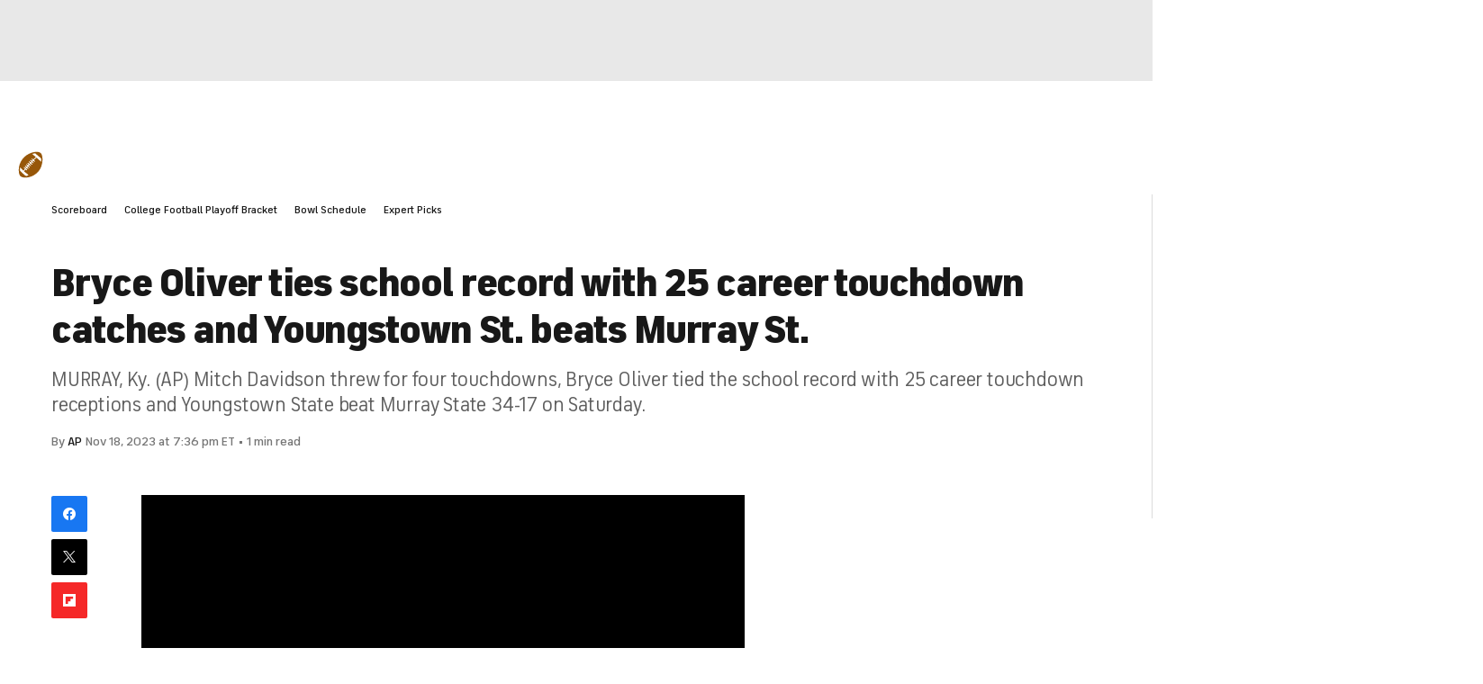

--- FILE ---
content_type: image/svg+xml
request_url: https://sports.cbsimg.net/fly/images/league-logos/8000000031.svg
body_size: 4883
content:
<svg width="500" height="500" viewBox="0 0 500 500" fill="none" xmlns="http://www.w3.org/2000/svg">
<path d="M386.92 500V470.678H347.251V372.84H315.372V480.386C315.372 491.205 324.243 500 335.146 500H386.92ZM118.909 480.386C118.909 491.205 127.778 500 138.683 500H196.009V470.678H150.748V450.904H192.333V421.304H150.748V402.322H196.208V372.84H118.909V480.386ZM237.634 500C226.728 500 217.86 491.205 217.86 480.386V372.84H295.559V402.322H249.739V421.304H291.324V450.904H249.739V500H237.634Z" fill="#BB1731"/>
<path d="M136.526 215.724C128.457 215.724 121.905 222.223 121.905 230.187C121.905 238.153 128.457 244.69 136.526 244.69C144.596 244.69 151.147 238.192 151.147 230.226C151.147 222.262 144.596 215.724 136.566 215.724M101.372 204.431C93.6621 204.431 87.3904 210.652 87.3904 218.26C87.3904 225.869 93.6621 232.09 101.372 232.09C109.082 232.09 115.314 225.909 115.314 218.26C115.314 210.612 109.042 204.431 101.372 204.431ZM96.6983 165.875C87.4703 165.875 80 173.285 80 182.438C80 191.592 87.4703 199.002 96.6983 199.002C105.926 199.002 113.396 191.592 113.396 182.438C113.396 173.285 105.926 165.875 96.6983 165.875ZM99.894 124.148C89.9871 124.148 81.9574 132.113 81.9574 141.94C81.9574 151.768 89.9871 159.733 99.894 159.733C109.801 159.733 117.831 151.768 117.831 141.94C117.831 132.113 109.801 124.148 99.894 124.148ZM115.154 82.3825C104.488 82.3825 95.8594 90.9417 95.8594 101.522C95.8594 112.102 104.488 120.661 115.154 120.661C125.82 120.661 134.449 112.102 134.449 101.522C134.449 90.9417 125.82 82.3825 115.154 82.3825ZM163.611 79.4503C151.307 79.4503 141.36 89.317 141.36 101.522C141.36 113.727 151.307 123.594 163.611 123.594C175.915 123.594 185.862 113.727 185.862 101.522C185.862 89.317 175.915 79.4503 163.611 79.4503ZM135.807 174.632C126.06 174.632 118.15 182.478 118.15 192.147C118.15 201.816 126.06 209.661 135.807 209.661C145.554 209.661 153.464 201.816 153.464 192.147C153.464 182.478 145.554 174.632 135.807 174.632ZM222.254 326.836C219.578 326.836 217.381 329.014 217.381 331.67C217.381 334.324 219.578 336.505 222.254 336.505C224.931 336.505 227.128 334.324 227.128 331.67C227.128 329.014 224.971 326.836 222.254 326.836ZM205.477 316.77C201.442 316.77 198.166 320.02 198.166 324.022C198.166 328.025 201.442 331.274 205.477 331.274C209.511 331.274 212.747 328.025 212.747 324.022C212.747 320.02 209.471 316.77 205.477 316.77ZM193.292 295.332C188.099 295.332 183.905 299.492 183.905 304.645C183.905 309.797 188.099 313.957 193.292 313.957C198.485 313.957 202.68 309.797 202.68 304.645C202.68 299.492 198.485 295.332 193.292 295.332ZM186.022 315.224C183.066 315.224 180.629 317.602 180.629 320.573C180.629 323.547 183.026 325.925 186.022 325.925C189.018 325.925 191.415 323.547 191.415 320.573C191.415 317.602 189.018 315.224 186.022 315.224ZM154.183 296.721C150.987 296.721 148.351 299.296 148.351 302.506C148.351 305.716 150.947 308.29 154.183 308.29C157.419 308.29 160.016 305.716 160.016 302.506C160.016 299.296 157.419 296.721 154.183 296.721ZM171.68 299.535C167.366 299.535 163.891 302.981 163.891 307.262C163.891 311.539 167.366 314.988 171.68 314.988C175.995 314.988 179.47 311.539 179.47 307.262C179.47 302.981 175.995 299.535 171.68 299.535ZM156.66 276.115C151.986 276.115 148.151 279.879 148.151 284.556C148.151 289.23 151.946 292.994 156.66 292.994C161.374 292.994 165.169 289.23 165.169 284.556C165.169 279.879 161.374 276.115 156.66 276.115ZM136.287 276.986C131.932 276.986 128.377 280.514 128.377 284.831C128.377 289.152 131.932 292.679 136.287 292.679C140.641 292.679 144.196 289.152 144.196 284.831C144.196 280.514 140.641 276.986 136.287 276.986ZM122.385 259.748C117.591 259.748 113.676 263.632 113.676 268.388C113.676 273.141 117.591 277.026 122.385 277.026C127.179 277.026 131.093 273.141 131.093 268.388C131.093 263.632 127.218 259.748 122.385 259.748ZM110.8 235.853C104.688 235.853 99.7742 240.766 99.7742 246.79C99.7742 252.814 104.728 257.727 110.8 257.727C116.872 257.727 121.825 252.814 121.825 246.79C121.825 240.766 116.872 235.853 110.8 235.853ZM143.437 249.207C137.246 249.207 132.212 254.202 132.212 260.344C132.212 266.485 137.246 271.477 143.437 271.477C149.629 271.477 154.663 266.485 154.663 260.344C154.663 254.202 149.629 249.207 143.437 249.207ZM180.709 269.892C174.237 269.892 169.004 275.083 169.004 281.503C169.004 287.923 174.237 293.115 180.709 293.115C187.18 293.115 192.413 287.923 192.413 281.503C192.413 275.083 187.18 269.892 180.709 269.892ZM171.521 237.478C163.331 237.478 156.74 244.058 156.74 252.181C156.74 260.304 163.371 266.882 171.521 266.882C179.67 266.882 186.341 260.304 186.341 252.181C186.341 244.058 179.71 237.478 171.521 237.478ZM170.921 197.575C161.014 197.575 152.985 205.54 152.985 215.367C152.985 225.195 161.014 233.161 170.921 233.161C180.829 233.161 188.858 225.195 188.858 215.367C188.858 205.54 180.829 197.575 170.921 197.575ZM144.516 126.922C132.851 126.922 123.383 136.314 123.383 147.884C123.383 159.455 132.851 168.847 144.516 168.847C156.181 168.847 165.648 159.455 165.648 147.884C165.648 136.314 156.181 126.922 144.516 126.922ZM185.622 152.164C173.678 152.164 164.011 161.754 164.011 173.602C164.011 185.45 173.678 195.039 185.622 195.039C197.567 195.039 207.234 185.45 207.234 173.602C207.234 161.754 197.567 152.164 185.622 152.164ZM210.35 103.543C196.968 103.543 186.142 114.282 186.142 127.556C186.142 140.831 196.968 151.57 210.35 151.57C223.733 151.57 234.558 140.791 234.558 127.556C234.558 114.321 223.693 103.543 210.35 103.543ZM253.933 26.9856C245.864 26.9856 239.312 33.4841 239.312 41.4887C239.312 49.4929 245.864 55.9918 253.933 55.9918C262.003 55.9918 268.514 49.4929 268.554 41.4887C268.554 33.4841 262.003 26.9856 253.933 26.9856ZM281.937 3.36817C274.227 3.36817 267.995 9.54994 267.995 17.1978C267.995 24.8457 274.267 31.0272 281.977 31.0272C289.687 31.0272 295.918 24.8061 295.918 17.1978C295.918 9.58957 289.647 3.36817 281.977 3.36817M315.614 14.5427C306.384 14.5427 298.915 21.9528 298.915 31.1064C298.915 40.2601 306.384 47.6701 315.614 47.6701C324.842 47.6701 332.311 40.2601 332.311 31.1064C332.311 21.9528 324.842 14.5427 315.614 14.5427ZM349.369 36.337C339.46 36.337 331.431 44.302 331.431 54.1293C331.431 63.9564 339.46 71.9214 349.369 71.9214C359.277 71.9214 367.306 63.9564 367.306 54.1293C367.306 44.302 359.277 36.337 349.369 36.337ZM377.012 68.3154C366.347 68.3154 357.719 76.8745 357.719 87.4546C357.719 98.035 366.347 106.594 377.012 106.594C387.679 106.594 396.307 98.035 396.307 87.4546C396.307 76.8745 387.679 68.3154 377.012 68.3154ZM352.805 106.99C340.501 106.99 330.554 116.857 330.554 129.062C330.554 141.267 340.501 151.134 352.805 151.134C365.11 151.134 375.054 141.267 375.054 129.062C375.054 116.857 365.11 106.99 352.805 106.99ZM287.569 42.3603C277.822 42.3603 269.912 50.2063 269.912 59.8749C269.912 69.5437 277.822 77.3897 287.569 77.3897C297.317 77.3897 305.225 69.5437 305.225 59.8749C305.225 50.2063 297.317 42.3603 287.569 42.3603ZM122.545 59.5185C119.868 59.5185 117.671 61.6977 117.671 64.3527C117.671 67.0078 119.868 69.187 122.545 69.187C125.221 69.187 127.418 67.0475 127.418 64.3527C127.418 61.658 125.261 59.5185 122.545 59.5185ZM137.605 46.5607C133.57 46.5607 130.294 49.81 130.294 53.8123C130.294 57.8146 133.57 61.0242 137.605 61.0242C141.64 61.0242 144.915 57.7749 144.915 53.8123C144.915 49.8496 141.64 46.5607 137.605 46.5607ZM160.615 43.7075C155.422 43.7075 151.227 47.8683 151.227 53.0196C151.227 58.171 155.422 62.3318 160.615 62.3318C165.808 62.3318 170.003 58.171 170.003 53.0196C170.003 47.8683 165.808 43.7075 160.615 43.7075ZM150.348 33.4445C147.392 33.4445 144.995 35.8221 144.995 38.7939C144.995 41.7658 147.392 44.1434 150.348 44.1434C153.305 44.1434 155.741 41.7658 155.741 38.7939C155.741 35.8221 153.345 33.4445 150.348 33.4445ZM182.067 14.7013C178.871 14.7013 176.235 17.2771 176.235 20.4867C176.235 23.6964 178.831 26.2325 182.067 26.2325C185.303 26.2325 187.899 23.6567 187.899 20.4867C187.899 17.3167 185.303 14.7013 182.067 14.7013ZM169.164 25.4003C164.849 25.4003 161.374 28.8477 161.374 33.1274C161.374 37.4071 164.849 40.8546 169.164 40.8546C173.478 40.8546 176.954 37.4071 176.954 33.1274C176.954 28.8477 173.478 25.4003 169.164 25.4003ZM196.488 23.1418C191.774 23.1418 187.979 26.9063 187.979 31.582C187.979 36.2578 191.774 40.0223 196.488 40.0223C201.202 40.0223 204.997 36.2578 204.997 31.582C204.997 26.9063 201.202 23.1418 196.488 23.1418ZM206.395 6.10251C202.041 6.10251 198.485 9.62921 198.485 13.9486C198.485 18.2676 202.041 21.7943 206.395 21.7943C210.749 21.7943 214.305 18.2676 214.305 13.9486C214.305 9.62921 210.749 6.10251 206.395 6.10251ZM227.687 1.585C222.854 1.585 218.979 5.46839 218.979 10.2237C218.979 14.9787 222.894 18.8621 227.687 18.8621C232.481 18.8621 236.396 14.9787 236.396 10.2237C236.396 5.42876 232.481 1.585 227.687 1.585ZM252.335 0C246.223 0 241.31 4.91384 241.31 10.9368C241.31 16.96 246.263 21.8736 252.335 21.8736C258.407 21.8736 263.361 16.96 263.361 10.9368C263.361 4.91384 258.407 0 252.335 0ZM224.212 21.2001C218.02 21.2001 212.987 26.1929 212.987 32.335C212.987 38.4769 218.02 43.4697 224.212 43.4697C230.404 43.4697 235.397 38.4769 235.397 32.335C235.397 26.1929 230.364 21.2001 224.212 21.2001ZM187.1 42.1621C180.629 42.1621 175.396 47.3531 175.396 53.7727C175.396 60.1919 180.629 65.3829 187.1 65.3829C193.572 65.3829 198.805 60.1919 198.805 53.7727C198.805 47.3531 193.572 42.1621 187.1 42.1621ZM217.301 45.887C209.112 45.887 202.48 52.4648 202.48 60.5882C202.48 68.7117 209.112 75.2895 217.301 75.2895C225.49 75.2895 232.122 68.7117 232.082 60.5882C232.082 52.4648 225.45 45.887 217.301 45.887ZM249.739 60.6675C239.832 60.6675 231.802 68.6325 231.802 78.4595C231.802 88.2869 239.832 96.2515 249.739 96.2515C259.646 96.2515 267.675 88.2869 267.675 78.4595C267.675 68.6325 259.646 60.6675 249.739 60.6675ZM321.844 68.5532C310.181 68.5532 300.712 77.9446 300.712 89.5152C300.712 101.086 310.181 110.478 321.844 110.478C333.509 110.478 342.976 101.086 342.976 89.5152C342.976 77.9446 333.509 68.5532 321.844 68.5532ZM278.821 90.506C266.876 90.506 257.209 100.095 257.209 111.944C257.209 123.792 266.876 133.381 278.821 133.381C290.765 133.381 300.473 123.792 300.433 111.944C300.433 100.095 290.765 90.506 278.821 90.506ZM306.665 132.193C293.282 132.193 282.456 142.971 282.456 156.246C282.456 169.52 293.322 180.259 306.665 180.259C320.007 180.259 330.874 169.52 330.874 156.246C330.874 142.971 320.046 132.193 306.665 132.193ZM360.036 222.223C351.964 222.223 345.414 228.722 345.414 236.725C345.414 244.73 351.964 251.189 360.036 251.189C368.105 251.189 374.615 244.69 374.615 236.725C374.615 228.762 368.065 222.223 360.036 222.223ZM367.185 259.037C359.476 259.037 353.244 265.257 353.244 272.866C353.244 280.472 359.516 286.695 367.185 286.695C374.854 286.695 381.168 280.472 381.168 272.866C381.168 265.257 374.897 259.037 367.185 259.037ZM338.262 278.254C329.035 278.254 321.565 285.663 321.565 294.818C321.565 303.97 329.035 311.382 338.262 311.382C347.49 311.382 354.962 303.97 354.962 294.818C354.962 285.663 347.49 278.254 338.262 278.254ZM301.271 294.5C291.364 294.5 283.335 302.466 283.335 312.293C283.335 322.119 291.364 330.085 301.271 330.085C311.179 330.085 319.208 322.119 319.208 312.293C319.208 302.466 311.179 294.5 301.271 294.5ZM258.368 300.246C247.701 300.246 239.073 308.804 239.073 319.387C239.073 329.967 247.701 338.526 258.368 338.526C269.034 338.526 277.662 329.967 277.662 319.387C277.662 308.804 269.034 300.246 258.368 300.246ZM234.159 255.706C221.855 255.706 211.908 265.575 211.908 277.779C211.908 289.984 221.855 299.849 234.159 299.849C246.463 299.849 256.41 289.944 256.41 277.779C256.41 265.614 246.463 255.706 234.159 255.706ZM327.198 238.827C317.451 238.827 309.539 246.672 309.539 256.341C309.539 266.01 317.451 273.855 327.198 273.855C336.946 273.855 344.855 266.01 344.855 256.341C344.855 246.672 336.946 238.827 327.198 238.827ZM405.774 107.466C403.099 107.466 400.903 109.645 400.903 112.3C400.903 114.955 403.099 117.135 405.774 117.135C408.451 117.135 410.648 114.955 410.648 112.3C410.648 109.645 408.451 107.466 405.774 107.466ZM407.453 123.316C403.417 123.316 400.183 126.566 400.183 130.568C400.183 134.57 403.459 137.78 407.453 137.78C411.447 137.78 414.762 134.531 414.762 130.568C414.762 126.605 411.489 123.316 407.453 123.316ZM396.628 141.386C391.434 141.386 387.24 145.546 387.24 150.698C387.24 155.849 391.434 160.01 396.628 160.01C401.82 160.01 406.016 155.849 406.016 150.698C406.016 145.546 401.82 141.386 396.628 141.386ZM414.163 143.645C411.207 143.645 408.772 146.022 408.772 148.994C408.772 151.966 411.168 154.344 414.163 154.344C417.161 154.344 419.558 151.966 419.558 148.994C419.558 146.022 417.161 143.645 414.163 143.645ZM414.523 179.585C411.329 179.585 408.69 182.161 408.69 185.371C408.69 188.58 411.289 191.156 414.523 191.156C417.76 191.156 420.356 188.58 420.356 185.371C420.356 182.161 417.76 179.585 414.523 179.585ZM409.731 160.208C405.417 160.208 401.941 163.655 401.941 167.935C401.941 172.215 405.417 175.662 409.731 175.662C414.045 175.662 417.518 172.215 417.518 167.935C417.518 163.655 414.045 160.208 409.731 160.208ZM397.427 183.746C392.713 183.746 388.916 187.51 388.916 192.186C388.916 196.862 392.713 200.627 397.427 200.627C402.14 200.627 405.934 196.862 405.934 192.186C405.934 187.51 402.14 183.746 397.427 183.746ZM407.852 201.697C403.499 201.697 399.944 205.223 399.944 209.542C399.944 213.862 403.459 217.388 407.852 217.388C412.248 217.388 415.764 213.862 415.764 209.542C415.764 205.223 412.206 201.697 407.852 201.697ZM400.461 221.034C395.669 221.034 391.754 224.916 391.754 229.672C391.754 234.428 395.669 238.31 400.461 238.31C405.257 238.31 409.171 234.428 409.171 229.672C409.171 224.916 405.257 221.034 400.461 221.034ZM387.401 239.499C381.326 239.499 376.373 244.412 376.373 250.436C376.373 256.459 381.326 261.372 387.401 261.372C393.473 261.372 398.425 256.459 398.425 250.436C398.425 244.412 393.512 239.499 387.401 239.499ZM382.884 204.51C376.694 204.51 371.66 209.503 371.66 215.645C371.66 221.787 376.694 226.78 382.884 226.78C389.077 226.78 394.111 221.787 394.111 215.645C394.111 209.503 389.077 204.51 382.884 204.51ZM382.726 161.437C376.255 161.437 371.021 166.628 371.021 173.047C371.021 179.466 376.255 184.657 382.726 184.657C389.198 184.657 394.429 179.466 394.429 173.047C394.429 166.628 389.198 161.437 382.726 161.437ZM361.673 180.932C353.522 180.932 346.891 187.51 346.891 195.634C346.891 203.757 353.522 210.295 361.673 210.295C369.823 210.295 376.494 203.718 376.494 195.634C376.494 187.55 369.863 180.932 361.673 180.932ZM329.834 196.783C319.928 196.783 311.899 204.748 311.899 214.575C311.899 224.402 319.928 232.368 329.834 232.368C339.742 232.368 347.771 224.402 347.771 214.575C347.771 204.748 339.742 196.783 329.834 196.783ZM284.134 250C272.469 250 263.002 259.391 263.002 270.963C263.002 282.535 272.469 291.926 284.134 291.926C295.799 291.926 305.267 282.535 305.267 270.963C305.267 259.391 295.799 250 284.134 250ZM286.011 201.34C274.067 201.34 264.4 210.93 264.4 222.778C264.4 234.625 274.067 244.215 286.011 244.215C297.956 244.215 307.624 234.625 307.624 222.778C307.624 210.93 297.956 201.34 286.011 201.34ZM257.688 224.6C257.688 237.874 246.862 248.614 233.48 248.614C220.097 248.614 209.272 237.874 209.272 224.6C209.272 211.326 220.097 200.547 233.48 200.547C246.862 200.547 257.688 211.286 257.688 224.6Z" fill="#283270"/>
</svg>
